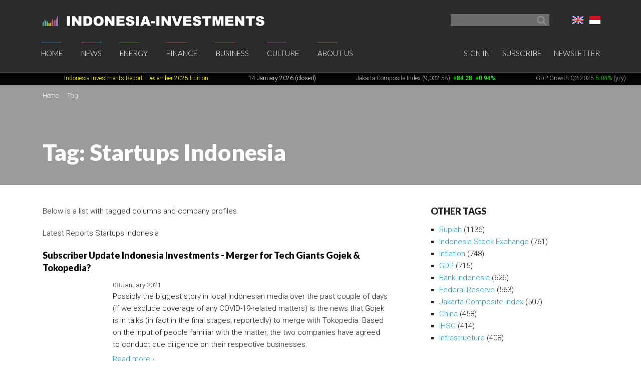

--- FILE ---
content_type: text/html; charset=utf-8
request_url: https://www.google.com/recaptcha/api2/aframe
body_size: 267
content:
<!DOCTYPE HTML><html><head><meta http-equiv="content-type" content="text/html; charset=UTF-8"></head><body><script nonce="TElKoCjz6uCg4D0Unm4-hg">/** Anti-fraud and anti-abuse applications only. See google.com/recaptcha */ try{var clients={'sodar':'https://pagead2.googlesyndication.com/pagead/sodar?'};window.addEventListener("message",function(a){try{if(a.source===window.parent){var b=JSON.parse(a.data);var c=clients[b['id']];if(c){var d=document.createElement('img');d.src=c+b['params']+'&rc='+(localStorage.getItem("rc::a")?sessionStorage.getItem("rc::b"):"");window.document.body.appendChild(d);sessionStorage.setItem("rc::e",parseInt(sessionStorage.getItem("rc::e")||0)+1);localStorage.setItem("rc::h",'1768796574985');}}}catch(b){}});window.parent.postMessage("_grecaptcha_ready", "*");}catch(b){}</script></body></html>